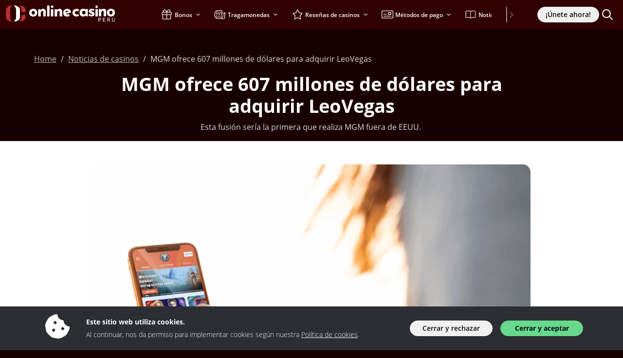

--- FILE ---
content_type: text/css
request_url: https://www.onlinecasino.pe/wp-content/themes/sunrise2/dist/css/defer.purged.min.css?v=1769432707
body_size: 11100
content:
@keyframes progress-bar-stripes{0%{background-position-x:var(--bs-progress-height)}}.progress{--bs-progress-height: 1rem;--bs-progress-font-size:0.75rem;--bs-progress-bg: var(--bs-secondary-bg);--bs-progress-border-radius: var(--bs-border-radius);--bs-progress-box-shadow: var(--bs-box-shadow-inset);--bs-progress-bar-color: #fff;--bs-progress-bar-bg: #0d6efd;--bs-progress-bar-transition: width 0.6s ease;display:flex;height:var(--bs-progress-height);overflow:hidden;font-size:var(--bs-progress-font-size);background-color:var(--bs-progress-bg);border-radius:var(--bs-progress-border-radius)}.progress-bar{display:flex;flex-direction:column;justify-content:center;overflow:hidden;color:var(--bs-progress-bar-color);text-align:center;white-space:nowrap;background-color:var(--bs-progress-bar-bg);transition:var(--bs-progress-bar-transition)}@media(prefers-reduced-motion: reduce){.progress-bar{transition:none}}.alert{padding:.75rem 1.25rem;background-color:#fff;border:2px solid #4995c4;font-size:var(--wp--preset--font-size--xxs);width:auto;margin-bottom:-0.5rem;margin-left:auto;margin-right:auto;transition:all .2s ease-in-out;display:flex;align-items:center;opacity:0}.alert.show{opacity:1;margin-bottom:.5rem}.alert{max-width:480px}@media(max-width: 992px){.alert{padding:.5rem 1rem}}.alert h2{font-size:var(--wp--preset--font-size--xs);margin-bottom:.25rem}.alert p{margin-bottom:0}.alert.alert-success{border-color:#66d98c}.alert.alert-danger{border-color:#ff7366}.alert.alert-danger .icon{margin:0;padding:0}.alert.alert-danger .icon.icon-type{margin-right:1rem;color:#ff7366}.alert.alert-danger .icon.icon-type svg{width:20px;height:20px}@media(max-width: 992px){.alert.alert-danger .icon.icon-type svg{width:16px;height:16px}}.alert.alert-danger .icon.icon-action{cursor:pointer;margin-left:1rem;text-align:right}.alert.alert-danger .icon.icon-action:hover{transform:scale(1.15)}.wp-block-group.is-style-success,.wp-block-group.is-style-success-highlight,.wp-block-group.is-style-danger,.wp-block-group.is-style-info,.wp-block-group.is-style-info-highlight,.wp-block-group.is-style-info-alert,.wp-block-group.is-style-warning,.wp-block-group.is-style-neutral{padding:1rem;border-radius:1rem;margin-bottom:1.3rem}.wp-block-group.is-style-success h2,.wp-block-group.is-style-success h3,.wp-block-group.is-style-success h4,.wp-block-group.is-style-success-highlight h2,.wp-block-group.is-style-success-highlight h3,.wp-block-group.is-style-success-highlight h4,.wp-block-group.is-style-danger h2,.wp-block-group.is-style-danger h3,.wp-block-group.is-style-danger h4,.wp-block-group.is-style-info h2,.wp-block-group.is-style-info h3,.wp-block-group.is-style-info h4,.wp-block-group.is-style-info-highlight h2,.wp-block-group.is-style-info-highlight h3,.wp-block-group.is-style-info-highlight h4,.wp-block-group.is-style-info-alert h2,.wp-block-group.is-style-info-alert h3,.wp-block-group.is-style-info-alert h4,.wp-block-group.is-style-warning h2,.wp-block-group.is-style-warning h3,.wp-block-group.is-style-warning h4,.wp-block-group.is-style-neutral h2,.wp-block-group.is-style-neutral h3,.wp-block-group.is-style-neutral h4{font-size:var(--wp--preset--font-size--sm) !important;margin-bottom:.25rem !important}.wp-block-group.is-style-success p,.wp-block-group.is-style-success-highlight p,.wp-block-group.is-style-danger p,.wp-block-group.is-style-info p,.wp-block-group.is-style-info-highlight p,.wp-block-group.is-style-info-alert p,.wp-block-group.is-style-warning p,.wp-block-group.is-style-neutral p{font-size:var(--wp--preset--font-size--sm);margin-bottom:.25rem}.wp-block-group.is-style-success .wp-block-group,.wp-block-group.is-style-success-highlight .wp-block-group,.wp-block-group.is-style-danger .wp-block-group,.wp-block-group.is-style-info .wp-block-group,.wp-block-group.is-style-info-highlight .wp-block-group,.wp-block-group.is-style-info-alert .wp-block-group,.wp-block-group.is-style-warning .wp-block-group{position:relative;padding-left:36px}.wp-block-group.is-style-success .wp-block-group::before,.wp-block-group.is-style-success-highlight .wp-block-group::before,.wp-block-group.is-style-danger .wp-block-group::before,.wp-block-group.is-style-info .wp-block-group::before,.wp-block-group.is-style-info-highlight .wp-block-group::before,.wp-block-group.is-style-info-alert .wp-block-group::before,.wp-block-group.is-style-warning .wp-block-group::before{content:"";position:absolute;left:0;top:2px;width:24px;height:24px;background-size:24px 24px;background-repeat:no-repeat}.wp-block-group.is-style-neutral{border:1px solid #626466;background-color:#f9f9f9}.wp-block-group.is-style-success,.wp-block-group.is-style-success-highlight{border:1px solid #3cb064;background-color:#edfff3}.wp-block-group.is-style-success .wp-block-group::before,.wp-block-group.is-style-success-highlight .wp-block-group::before{background-image:url('data:image/svg+xml,<svg width="24" height="24" viewBox="0 0 24 24" fill="none" stroke="%23349b56" xmlns="http://www.w3.org/2000/svg"><path d="M22 11.08V12C21.9988 14.1564 21.3005 16.2547 20.0093 17.9818C18.7182 19.709 16.9033 20.9725 14.8354 21.5839C12.7674 22.1953 10.5573 22.1219 8.53447 21.3746C6.51168 20.6273 4.78465 19.2461 3.61096 17.4371C2.43727 15.628 1.87979 13.4881 2.02168 11.3363C2.16356 9.18455 2.99721 7.13631 4.39828 5.49706C5.79935 3.85781 7.69279 2.71537 9.79619 2.24013C11.8996 1.7649 14.1003 1.98232 16.07 2.85999M22 3.99999L12 14.01L9.00001 11.01" stroke-width="2" stroke-linecap="round" stroke-linejoin="round"/></svg>')}.wp-block-group.is-style-success-highlight .wp-block-group::before{background-image:url('data:image/svg+xml,<svg width="24" height="24" viewBox="0 0 24 24" fill="%23349b56" stroke="none" xmlns="http://www.w3.org/2000/svg"><path d="M17.4 9.60002C17.4 11.04 16.8375 12.345 15.9188 13.3163C15.12 14.1563 14.235 15.3413 13.92 16.8H10.08C9.765 15.3375 8.88 14.1563 8.08125 13.3163C7.1625 12.345 6.6 11.04 6.6 9.60002C6.6 6.61877 9.01875 4.20002 12 4.20002C14.9813 4.20002 17.4 6.61877 17.4 9.60002ZM15.6 17.9138C15.6 16.6275 16.3388 15.4875 17.2238 14.5538C18.45 13.2638 19.2 11.52 19.2 9.60002C19.2 5.62502 15.975 2.40002 12 2.40002C8.025 2.40002 4.8 5.62502 4.8 9.60002C4.8 11.52 5.55 13.2638 6.77625 14.5538C7.66125 15.4875 8.4 16.6275 8.4 17.9138V18.6C8.4 20.2575 9.7425 21.6 11.4 21.6H12.6C14.2575 21.6 15.6 20.2575 15.6 18.6V17.9138ZM11.7 7.80002C12.1988 7.80002 12.6 7.39877 12.6 6.90002C12.6 6.40127 12.1988 6.00002 11.7 6.00002C9.8775 6.00002 8.4 7.47752 8.4 9.30002C8.4 9.79877 8.80125 10.2 9.3 10.2C9.79875 10.2 10.2 9.79877 10.2 9.30002C10.2 8.47127 10.8713 7.80002 11.7 7.80002ZM2.20125 3.39377C1.755 3.17252 1.215 3.35252 0.99375 3.79502C0.7725 4.23752 0.9525 4.78127 1.39875 5.00627L2.59875 5.60627C3.045 5.82752 3.585 5.64752 3.80625 5.20502C4.0275 4.76252 3.8475 4.21877 3.405 3.99752L2.205 3.39752L2.20125 3.39377ZM22.6013 5.00252C23.0475 4.78127 23.2275 4.24127 23.0025 3.79502C22.7775 3.34877 22.2413 3.16877 21.795 3.39377L20.595 3.99377C20.1488 4.21502 19.9688 4.75502 20.1938 5.20127C20.4188 5.64752 20.955 5.82752 21.4013 5.60252L22.6013 5.00252ZM0.9 8.70002C0.40125 8.70002 0 9.10127 0 9.60002C0 10.0988 0.40125 10.5 0.9 10.5H2.1C2.59875 10.5 3 10.0988 3 9.60002C3 9.10127 2.59875 8.70002 2.1 8.70002H0.9ZM21.9 8.70002C21.4013 8.70002 21 9.10127 21 9.60002C21 10.0988 21.4013 10.5 21.9 10.5H23.1C23.5988 10.5 24 10.0988 24 9.60002C24 9.10127 23.5988 8.70002 23.1 8.70002H21.9ZM3.40125 15.2063C3.8475 14.985 4.0275 14.445 3.8025 13.9988C3.5775 13.5525 3.04125 13.3725 2.595 13.5975L1.395 14.1975C0.94875 14.4188 0.76875 14.9588 0.99375 15.405C1.21875 15.8513 1.755 16.0313 2.20125 15.8063L3.40125 15.2063ZM21.4013 13.5975C20.955 13.3763 20.415 13.5563 20.1938 13.9988C19.9725 14.4413 20.1525 14.985 20.595 15.2063L21.795 15.8063C22.2413 16.0275 22.7813 15.8475 23.0025 15.405C23.2238 14.9625 23.0438 14.4188 22.6013 14.1975L21.4013 13.5975Z"/></svg>')}.wp-block-group.is-style-danger{border:1px solid #bd291f;background-color:#ffedeb}.wp-block-group.is-style-danger .wp-block-group::before{background-image:url('data:image/svg+xml,<svg width="24" height="24" viewBox="0 0 24 24" fill="none" stroke="%23bd291f" xmlns="http://www.w3.org/2000/svg"><path d="M12 8V12M12 16H12.01M22 12C22 17.5228 17.5228 22 12 22C6.47715 22 2 17.5228 2 12C2 6.47715 6.47715 2 12 2C17.5228 2 22 6.47715 22 12Z" stroke-width="2" stroke-linecap="round" stroke-linejoin="round"/></svg>')}.wp-block-group.is-style-info,.wp-block-group.is-style-info-highlight,.wp-block-group.is-style-info-alert{border:1px solid #1f7aab;background-color:#f6f7ff}.wp-block-group.is-style-info .wp-block-group::before,.wp-block-group.is-style-info-highlight .wp-block-group::before,.wp-block-group.is-style-info-alert .wp-block-group::before{background-image:url('data:image/svg+xml,<svg width="24" height="24" viewBox="0 0 24 24" fill="none" stroke="%231f7aab" xmlns="http://www.w3.org/2000/svg"><path d="M12 16V12M12 8H12.01M22 12C22 17.5228 17.5228 22 12 22C6.47715 22 2 17.5228 2 12C2 6.47715 6.47715 2 12 2C17.5228 2 22 6.47715 22 12Z" stroke-width="2" stroke-linecap="round" stroke-linejoin="round"/></svg>')}.wp-block-group.is-style-info-highlight .wp-block-group::before{background-image:url('data:image/svg+xml,<svg width="24" height="24" viewBox="0 0 24 24" fill="%231f7aab" stroke="none" xmlns="http://www.w3.org/2000/svg"><path d="M12 2.40002C15.975 2.40002 19.2 5.62502 19.2 9.60002C19.2 11.52 18.45 13.2638 17.2238 14.5538C16.3388 15.4875 15.6 16.6275 15.6 17.9138V18.6C15.6 20.2575 14.2575 21.6 12.6 21.6H11.4C9.7425 21.6 8.4 20.2575 8.4 18.6V17.9138C8.4 16.6275 7.66125 15.4875 6.77625 14.5538C5.55 13.2638 4.8 11.52 4.8 9.60002C4.8 5.62502 8.025 2.40002 12 2.40002ZM12 4.20002C9.01875 4.20002 6.6 6.61877 6.6 9.60002C6.6 11.04 7.1625 12.345 8.08125 13.3163C8.88 14.1563 9.765 15.3413 10.08 16.8H13.92C14.235 15.3375 15.12 14.1563 15.9188 13.3163C16.8375 12.345 17.4 11.04 17.4 9.60002C17.4 6.61877 14.9813 4.20002 12 4.20002ZM2.59875 13.5938C3.045 13.3725 3.585 13.5525 3.80625 13.995C4.0275 14.4375 3.8475 14.9813 3.40125 15.2025L2.20125 15.8025C1.755 16.0238 1.215 15.8438 0.99375 15.4013C0.7725 14.9588 0.9525 14.415 1.39875 14.1938L2.59875 13.5938ZM20.1938 13.995C20.415 13.5525 20.955 13.3688 21.4013 13.5938L22.6013 14.1938C23.0438 14.415 23.2275 14.955 23.0025 15.4013C22.7813 15.8438 22.2413 16.0275 21.795 15.8025L20.595 15.2025C20.1525 14.9813 19.9688 14.4413 20.1938 13.995ZM12 14.1C11.3363 14.1 10.8 13.5638 10.8 12.9C10.8 12.2363 11.3363 11.7 12 11.7C12.6638 11.7 13.2 12.2363 13.2 12.9C13.2 13.5638 12.6638 14.1 12 14.1ZM12 6.30002C12.6975 6.30002 13.2375 6.90377 13.1625 7.59752L12.8963 10.0013C12.8438 10.455 12.4575 10.8 12 10.8C11.5425 10.8 11.1563 10.455 11.1075 10.0013L10.8375 7.59752C10.7625 6.90377 11.3025 6.30002 12 6.30002ZM2.1 8.70002C2.59875 8.70002 3 9.10127 3 9.60002C3 10.0988 2.59875 10.5 2.1 10.5H0.9C0.40125 10.5 0 10.0988 0 9.60002C0 9.10127 0.40125 8.70002 0.9 8.70002H2.1ZM23.1 8.70002C23.5988 8.70002 24 9.10127 24 9.60002C24 10.0988 23.5988 10.5 23.1 10.5H21.9C21.4013 10.5 21 10.0988 21 9.60002C21 9.10127 21.4013 8.70002 21.9 8.70002H23.1ZM0.99375 3.79877C1.215 3.35252 1.755 3.17252 2.20125 3.39377L3.40125 3.99377C3.8475 4.21502 4.0275 4.75502 3.80625 5.20127C3.585 5.64752 3.04125 5.82752 2.59875 5.60627L1.39875 5.00627C0.9525 4.78127 0.7725 4.24127 0.99375 3.79877ZM21.7988 3.39377C22.245 3.17252 22.785 3.35252 23.0063 3.79877C23.2275 4.24502 23.0475 4.78502 22.605 5.00627L21.405 5.60627C20.9588 5.82752 20.4187 5.64752 20.1975 5.20127C19.9762 4.75502 20.1563 4.21502 20.5988 3.99377L21.7988 3.39377Z"/></svg>')}.wp-block-group.is-style-info-alert .wp-block-group::before{background-image:url('data:image/svg+xml,<svg width="24" height="24" viewBox="0 0 24 24" fill="%231f7aab" stroke="none" xmlns="http://www.w3.org/2000/svg"><path d="M2.59875 3.75L4.39875 4.95C4.81125 5.2275 4.92375 5.78625 4.65 6.19875C4.37625 6.61125 3.81375 6.72375 3.40125 6.45L1.60125 5.25C1.18875 4.9725 1.07625 4.41375 1.35 4.00125C1.62375 3.58875 2.18625 3.47625 2.59875 3.75ZM22.3988 5.25L20.5988 6.45C20.1863 6.7275 19.6275 6.615 19.35 6.19875C19.0725 5.7825 19.185 5.2275 19.6013 4.95L21.4013 3.75C21.8138 3.4725 22.3725 3.585 22.65 4.00125C22.9275 4.4175 22.815 4.9725 22.3988 5.25ZM0.9 9.6H2.7C3.19875 9.6 3.6 10.0012 3.6 10.5C3.6 10.9987 3.19875 11.4 2.7 11.4H0.9C0.40125 11.4 0 10.9987 0 10.5C0 10.0012 0.40125 9.6 0.9 9.6ZM21.3 9.6H23.1C23.5988 9.6 24 10.0012 24 10.5C24 10.9987 23.5988 11.4 23.1 11.4H21.3C20.8013 11.4 20.4 10.9987 20.4 10.5C20.4 10.0012 20.8013 9.6 21.3 9.6ZM18.6 14.4C19.5938 14.4 20.4 15.2063 20.4 16.2V18.6C20.4 19.5937 19.5938 20.4 18.6 20.4H5.4C4.40625 20.4 3.6 19.5937 3.6 18.6V16.2C3.6 15.2063 4.40625 14.4 5.4 14.4V10.2C5.4 6.555 8.355 3.6 12 3.6C15.645 3.6 18.6 6.555 18.6 10.2V14.4ZM16.8 14.4V10.2C16.8 7.54875 14.6513 5.4 12 5.4C9.34875 5.4 7.2 7.54875 7.2 10.2V14.4H16.8ZM5.4 18.6H18.6V16.2H5.4V18.6ZM11.7 8.4C10.8713 8.4 10.2 9.07125 10.2 9.9C10.2 10.3987 9.79875 10.8 9.3 10.8C8.80125 10.8 8.4 10.3987 8.4 9.9C8.4 8.0775 9.8775 6.6 11.7 6.6C12.1988 6.6 12.6 7.00125 12.6 7.5C12.6 7.99875 12.1988 8.4 11.7 8.4Z"/></svg>')}.wp-block-group.is-style-warning{border:1px solid #ff9800;background-color:#fffbfa}.wp-block-group.is-style-warning .wp-block-group::before{background-image:url('data:image/svg+xml,<svg width="24" height="24" viewBox="0 0 24 24" fill="none" stroke="%23FF9800" xmlns="http://www.w3.org/2000/svg"><path d="M12 8V12M12 16H12.01M7.86 2H16.14L22 7.86V16.14L16.14 22H7.86L2 16.14V7.86L7.86 2Z" stroke-width="2" stroke-linecap="round" stroke-linejoin="round"/></svg>')}ul.is-style-bullet-link,ul.is-style-bullet-checkmark,ul.is-style-bullet-cross,ol.is-style-bullet-link,ol.is-style-bullet-checkmark,ol.is-style-bullet-cross{padding-left:0}ul.is-style-bullet-link li,ul.is-style-bullet-checkmark li,ul.is-style-bullet-cross li,ol.is-style-bullet-link li,ol.is-style-bullet-checkmark li,ol.is-style-bullet-cross li{list-style:none;padding-left:40px;position:relative}ul.is-style-bullet-link li::before,ul.is-style-bullet-checkmark li::before,ul.is-style-bullet-cross li::before,ol.is-style-bullet-link li::before,ol.is-style-bullet-checkmark li::before,ol.is-style-bullet-cross li::before{content:"";position:absolute;top:2px;left:0;width:22px;height:22px;background-repeat:no-repeat;background-size:22px 22px}ul.is-style-bullet-link li::before,ol.is-style-bullet-link li::before{background-image:url('data:image/svg+xml;utf8,<svg xmlns="http://www.w3.org/2000/svg" aria-hidden="true" focusable="false" width="22" height="22" viewBox="0 0 22 22" fill="none"><path d="M13.0651 1.03125C13.0651 1.60273 13.5249 2.0625 14.0965 2.0625H18.4845L8.89627 11.6445C8.49228 12.0484 8.49228 12.7016 8.89627 13.1012C9.30025 13.5008 9.95351 13.5051 10.3532 13.1012L19.9371 3.51914V7.90625C19.9371 8.47773 20.397 8.9375 20.9685 8.9375C21.5401 8.9375 22 8.47773 22 7.90625V1.03125C22 0.459766 21.5401 0 20.9685 0H14.0965C13.5249 0 13.0651 0.459766 13.0651 1.03125ZM3.09435 1.375C1.38386 1.375 0 2.75859 0 4.46875V18.9062C0 20.6164 1.38386 22 3.09435 22H17.5347C19.2452 22 20.629 20.6164 20.629 18.9062V13.4062C20.629 12.8348 20.1692 12.375 19.5976 12.375C19.026 12.375 18.5661 12.8348 18.5661 13.4062V18.9062C18.5661 19.4777 18.1063 19.9375 17.5347 19.9375H3.09435C2.52276 19.9375 2.0629 19.4777 2.0629 18.9062V4.46875C2.0629 3.89727 2.52276 3.4375 3.09435 3.4375H8.59543C9.16702 3.4375 9.62688 2.97773 9.62688 2.40625C9.62688 1.83477 9.16702 1.375 8.59543 1.375H3.09435Z" fill="%231a3f58"/></svg>')}ul.is-style-bullet-checkmark li::before,ol.is-style-bullet-checkmark li::before{background-image:url('data:image/svg+xml;utf8,<svg xmlns="http://www.w3.org/2000/svg" aria-hidden="true" focusable="false" width="24" height="24" viewBox="0 0 24 24" fill="none" stroke="%23349b56"><path d="M22 11.08V12C21.9988 14.1564 21.3005 16.2547 20.0093 17.9818C18.7182 19.709 16.9033 20.9725 14.8354 21.5839C12.7674 22.1953 10.5573 22.1219 8.53447 21.3746C6.51168 20.6273 4.78465 19.2461 3.61096 17.4371C2.43727 15.628 1.87979 13.4881 2.02168 11.3363C2.16356 9.18455 2.99721 7.13631 4.39828 5.49706C5.79935 3.85781 7.69279 2.71537 9.79619 2.24013C11.8996 1.7649 14.1003 1.98232 16.07 2.85999M22 3.99999L12 14.01L9.00001 11.01" stroke-width="2" stroke-linecap="round" stroke-linejoin="round"></path></svg>')}ul.is-style-bullet-cross li::before,ol.is-style-bullet-cross li::before{background-image:url('data:image/svg+xml;utf8,<svg xmlns="http://www.w3.org/2000/svg" aria-hidden="true" focusable="false" width="24" height="24" viewBox="0 0 24 24" fill="none">><path d="M15 9L9 15M9 9L15 15M22 12C22 17.5228 17.5228 22 12 22C6.47715 22 2 17.5228 2 12C2 6.47715 6.47715 2 12 2C17.5228 2 22 6.47715 22 12Z" stroke="%23bd291f" stroke-width="2" stroke-linecap="round" stroke-linejoin="round"/></svg>')}.wp-block-group.has-background{padding:2.6rem 1.3rem;margin-bottom:1.3rem}.wp-block-group .wp-block-group__inner-container>:first-child{margin-top:0}.wp-block-group .wp-block-group__inner-container>:last-child{margin-bottom:0}.wp-block-table{border-bottom:3px solid #dadadd;background-color:#fff;padding:.5rem}.bg-white .wp-block-table{border-bottom:none;padding:0}.wp-block-table table,.table{color:var(--wp--preset--color--sunrise-dark-1);background-color:#fff;overflow:hidden;font-size:1.1rem}.wp-block-table table tr:nth-child(odd),.table tr:nth-child(odd){background-color:var(--wp--preset--color--sunrise-light-1)}.wp-block-table table th,.wp-block-table table td,.table th,.table td{padding:.8rem 1.2rem;border:none}.wp-block-table table th,.table th{color:#fff;background-color:var(--wp--preset--color--sunrise-primary-1)}.wp-block-table{padding:0}.wp-block-embed figcaption,.wp-block-image figcaption{margin-bottom:0;color:#626466;font-size:var(--wp--preset--font-size--xxs);margin-top:.25rem}.wp-block-media-text{margin-bottom:1.2rem}.wp-block-media-text__media{margin-bottom:1.2rem}.wp-block-media-text .wp-block-media-text__content{padding:0 0 0 1.2rem}.list-unstyled{list-style:none;padding:0}.card-border{pointer-events:none;border-radius:1rem !important;z-index:100;position:absolute;top:0;left:0;right:0;bottom:0;border:1px solid hsla(0,0%,100%,.1)}.wp-embed-aspect-16-9 .wp-block-embed__wrapper{position:relative;padding-bottom:56.25%;height:0;overflow:hidden}.wp-embed-aspect-16-9 .wp-block-embed__wrapper iframe{position:absolute;top:0;left:0;width:100%;height:100%}.mw-380{max-width:380px}.badge.bg-neutral-2{color:var(--wp--preset--color--neutral-12) !important}.rounded.bg-white.bb,.bg-white .wp-block-table,.wp-block-table{border:1px solid #f0f0f0}.btn-light.bb,article .newsletter-signup{background-color:#f0f0f0 !important;box-shadow:none}.bs{-webkit-box-shadow:0 6px 12px -3px rgba(0,0,0,.1);-moz-box-shadow:0 6px 12px -3px rgba(0,0,0,.1);box-shadow:0 6px 12px -3px rgba(0,0,0,.1)}.overlay{position:absolute;top:0;bottom:0;left:0;right:0;z-index:0}.overlay .bg{background-color:var(--wp--preset--color--neutral-12);position:absolute;opacity:.75;top:0;bottom:0;left:0;right:0;z-index:0}.glc-loading{pointer-events:auto;display:flex;justify-content:center;align-items:center;position:absolute;top:0;left:0;width:100%;height:100%;padding:0;margin:0;z-index:1025;background-color:var(--glc-spinner-background-color, rgba(var(--wp--custom--sunrise-dark-1-rgb), 0.8))}.glc-loading::after{content:"";display:block;height:var(--glc-spinner-size, 30px);width:var(--glc-spinner-size, 30px);border-radius:50%;border:calc(var(--glc-spinner-size, 30px)/5) solid var(--glc-spinner-color, white);border-bottom-color:rgba(0,0,0,0);animation:rotation 1s linear infinite}@keyframes rotation{0%{transform:rotate(0deg)}100%{transform:rotate(360deg)}}.progress{height:8px}.blurred-image{filter:blur(8px);-webkit-filter:blur(8px);transform:scale(1.15)}.blurred-image.ac{transform:scale(1.15) translate(-50%, -50%)}.circle img.blurred-image{filter:blur(4px);-webkit-filter:blur(4px);transform:scale(1.15) translate(-50%, -50%)}.back-to-top{border-radius:999px;border:1px solid rgba(0,0,0,0);padding:.5rem 1rem;line-height:1;bottom:30px;right:30px;font-size:var(--wp--preset--font-size--sm);padding:15px;background-color:var(--wp--preset--color--sunrise-primary-1);border-color:var(--wp--custom--button-secondary-border-color, #fff);opacity:0;transition:opacity .3s ease-in-out,transform .3s ease-in-out;z-index:1026;transform:translateY(20px);color:#fff;display:inline-flex}.back-to-top.show{opacity:1;transform:translateY(0)}@media(hover: hover){.back-to-top.show:hover{color:#0a0a0d;background-color:#fff;border-color:#0a0a0d}}.back-to-top.hover-effect{color:#0a0a0d;background-color:#fff;border-color:#0a0a0d}.toplist-card .btn-checkbox{font-size:14px}.toplist-card.border-compare{box-shadow:0 0 0 3px #facf7d !important}.toplist-card.border-compare .btn-checkbox{color:#bf9648 !important;border-color:#bf9648 !important}.toplist-card.border-compare .btn-checkbox input[type=checkbox]{border-color:#bf9648 !important}.toplist-card.border-compare .btn-checkbox input[type=checkbox]:checked{background-image:url("data:image/svg+xml,%3Csvg xmlns='http://www.w3.org/2000/svg' width='14' height='11' viewBox='0 0 14 11' fill='none'%3E%3Cpath d='M12.4483 0.752295C12.5321 0.672415 12.6321 0.608957 12.7424 0.565635C12.8527 0.522314 12.9712 0.5 13.0908 0.5C13.2105 0.5 13.329 0.522314 13.4393 0.565635C13.5496 0.608957 13.6496 0.672415 13.7333 0.752295C14.0843 1.08382 14.0892 1.61953 13.7456 1.95679L6.48859 9.9753C6.4062 10.0599 6.30621 10.1278 6.19475 10.175C6.08329 10.2222 5.96269 10.2477 5.84034 10.2499C5.71799 10.252 5.59646 10.2308 5.48318 10.1875C5.3699 10.1443 5.26725 10.0799 5.18152 9.99824L0.7657 5.81577C0.595397 5.65343 0.5 5.43514 0.5 5.20778C0.5 4.98043 0.595397 4.76214 0.7657 4.5998C0.849458 4.51992 0.949425 4.45646 1.05975 4.41314C1.17007 4.36982 1.28853 4.34751 1.40819 4.34751C1.52785 4.34751 1.64631 4.36982 1.75663 4.41314C1.86696 4.45646 1.96692 4.51992 2.05068 4.5998L5.79639 8.1479L12.4238 0.777532C12.4314 0.768667 12.4396 0.760239 12.4483 0.752295Z' fill='%23bf9648'/%3E%3C/svg%3E%0A")}@media(hover: hover){.toplist-card.border-compare .btn-checkbox.btn-outline-light:hover,.toplist-card.border-compare .btn-checkbox.btn-outline-light:focus{color:#0a0a0d !important}}.toplist-card.border-compare .btn-checkbox.btn-outline-light:visited{color:#0a0a0d !important}.toplist-card.card-dark.border-compare .btn-checkbox{color:#facf7d !important;border-color:#facf7d !important}.toplist-card.card-dark.border-compare .btn-checkbox input[type=checkbox]{border-color:#facf7d !important}.toplist-card.card-dark.border-compare .btn-checkbox input[type=checkbox]:checked{background-image:url("data:image/svg+xml,%3Csvg xmlns='http://www.w3.org/2000/svg' width='14' height='11' viewBox='0 0 14 11' fill='none'%3E%3Cpath d='M12.4483 0.752295C12.5321 0.672415 12.6321 0.608957 12.7424 0.565635C12.8527 0.522314 12.9712 0.5 13.0908 0.5C13.2105 0.5 13.329 0.522314 13.4393 0.565635C13.5496 0.608957 13.6496 0.672415 13.7333 0.752295C14.0843 1.08382 14.0892 1.61953 13.7456 1.95679L6.48859 9.9753C6.4062 10.0599 6.30621 10.1278 6.19475 10.175C6.08329 10.2222 5.96269 10.2477 5.84034 10.2499C5.71799 10.252 5.59646 10.2308 5.48318 10.1875C5.3699 10.1443 5.26725 10.0799 5.18152 9.99824L0.7657 5.81577C0.595397 5.65343 0.5 5.43514 0.5 5.20778C0.5 4.98043 0.595397 4.76214 0.7657 4.5998C0.849458 4.51992 0.949425 4.45646 1.05975 4.41314C1.17007 4.36982 1.28853 4.34751 1.40819 4.34751C1.52785 4.34751 1.64631 4.36982 1.75663 4.41314C1.86696 4.45646 1.96692 4.51992 2.05068 4.5998L5.79639 8.1479L12.4238 0.777532C12.4314 0.768667 12.4396 0.760239 12.4483 0.752295Z' fill='%23facf7d'/%3E%3C/svg%3E%0A")}@media(max-width: 992px){.cct-toplist-card-desktop{display:none}}@media(min-width: 992px){.cct-toplist-card-mobile{display:none}}@media(max-width: 992px){.cct-mobile-circle span{z-index:4}}.btn.confirmation{background-color:#ff7366;color:#0a0a0d;border-color:#ff7366}#cctToolbarToggle,#cctModalMinimize{line-height:1;color:#f9f9f9;width:18px;height:18px;min-width:18px;min-height:18px;border:none !important}#cctToolbarToggle:hover,#cctModalMinimize:hover{color:#fff !important}#cctToolbarToggle svg,#cctModalMinimize svg{display:inline-block}#cctToolbarWrapper{position:fixed;width:100%;right:0;bottom:.25rem;z-index:1029}#cctToolbarWrapper.closed{bottom:-100vh}@media(min-width: 992px){#cctToolbarWrapper{bottom:0}}#cctToolbarWrapper{z-index:1027}#cctToolbarWrapper.transition{transition:all .2s ease-out}#cctToolbarWrapper.minimised .container{padding:0 .25rem !important}#cctToolbarWrapper.minimised .cct-img-placeholders-container{display:none !important}#cctToolbarWrapper.minimised .cct-buttons{display:none !important}#cctToolbarWrapper.minimised #cctToolbarToggle{transform:rotate(180deg)}#cctToolbarWrapper.minimised #cctToolbar{grid-template-areas:"cct-navbar cct-navbar";row-gap:unset;column-gap:unset;width:304px;height:unset;cursor:pointer}@media(min-width: 992px){#cctToolbarWrapper.minimised #cctToolbar{margin-right:unset}}#cctToolbarWrapper.expanded #cctToolbar{height:unset;grid-template-areas:"cct-navbar" "cct-thumbs" "cct-index" "cct-buttons"}@media(min-width: 992px){#cctToolbarWrapper.expanded #cctToolbar{grid-template-areas:"cct-navbar cct-navbar" "cct-index cct-index" "cct-thumbs cct-buttons"}}#cctToolbarWrapper.expanded #cctToolbar #cctCasinoIndex{display:block;max-height:50vh;overflow:hidden}@media(max-width: 374px){#cctToolbarWrapper.expanded #cctToolbar #cctCasinoIndex{max-height:40vh}}@media(hover: hover){#cctToolbarWrapper.expanded #cctToolbar .cct-img-placeholder.empty:hover{border-color:#f9f9f9;background-image:url("data:image/svg+xml,%3Csvg xmlns='http://www.w3.org/2000/svg' width='16' height='16' viewBox='0 0 34 34' %3E%3Cpath d='m17,33V1m16,16H1' style='fill:none; stroke:%23f2f4f5; stroke-linecap:round; stroke-linejoin:round; stroke-width:4px;'/%3E%3C/svg%3E%0A");cursor:initial}}@media(min-width: 992px)and (hover: hover){#cctToolbarWrapper.expanded #cctToolbar .cct-img-placeholder.empty:hover{border-color:#f9f9f9;background-image:url("data:image/svg+xml,%3Csvg xmlns='http://www.w3.org/2000/svg' width='24' height='24' viewBox='0 0 34 34' %3E%3Cpath d='m17,33V1m16,16H1' style='fill:none; stroke:%23f2f4f5; stroke-linecap:round; stroke-linejoin:round; stroke-width:3px;'/%3E%3C/svg%3E%0A");cursor:initial}}#cctToolbarWrapper #cctToolbar{display:grid;grid-template-areas:"cct-navbar" "cct-thumbs" "cct-buttons";row-gap:16px;column-gap:48px;color:#f9f9f9;font-size:.9rem;font-weight:600;width:100%;margin-left:auto;box-shadow:0 -2px 20px 0 rgba(10,10,13,.25)}@media screen and (orientation: portrait){#cctToolbarWrapper #cctToolbar{margin-right:auto}}@media(min-width: 992px){#cctToolbarWrapper #cctToolbar{max-width:unset;height:144px;margin-right:unset;border-bottom-left-radius:0 !important;border-bottom-right-radius:0 !important;border-bottom:none;grid-template-columns:1fr 260px;grid-template-areas:"cct-navbar cct-navbar" "cct-thumbs cct-buttons"}}#cctToolbarWrapper #cctToolbar{background-color:var(--wp--preset--color--sunrise-dark-1);border-radius:1rem;border:2px solid #facf7d}#cctToolbarWrapper #cctToolbar.confirmation{border-color:#ff7366}#cctToolbarWrapper #cctToolbar .cct-img-placeholders-container{grid-area:cct-thumbs}#cctToolbarWrapper #cctToolbar .cct-navbar{grid-area:cct-navbar}#cctToolbarWrapper #cctToolbar .cct-buttons{grid-area:cct-buttons}#cctToolbarWrapper #cctToolbar.transition{transition:all .2s ease-out}#cctToolbarWrapper .cct-counter-text{line-height:1}.cct-img-placeholders-container{display:grid;grid-template-columns:repeat(4, 1fr);column-gap:16px;font-size:.7rem;font-weight:400}.cct-img-placeholders-container .cct-img-placeholder{border:none;position:relative}.cct-img-placeholders-container .cct-img-placeholder.empty{cursor:pointer;border:2px dashed #f9f9f9}@media(hover: hover){.cct-img-placeholders-container .cct-img-placeholder.empty:hover{border-color:#facf7d;background-image:url("data:image/svg+xml,%3Csvg xmlns='http://www.w3.org/2000/svg' width='16' height='16' viewBox='0 0 34 34' %3E%3Cpath d='m17,33V1m16,16H1' style='fill:none; stroke:%23facf7d; stroke-linecap:round; stroke-linejoin:round; stroke-width:4px;'/%3E%3C/svg%3E%0A");cursor:pointer}}@media(max-width: 992px){.cct-img-placeholders-container .cct-img-placeholder.empty{border-color:#facf7d}}.cct-img-placeholders-container .cct-img-placeholder{background-position:center;background-repeat:no-repeat;aspect-ratio:1/1;border-radius:50%;max-height:42px}@media(min-width: 992px){.cct-img-placeholders-container .cct-img-placeholder{border-radius:.35rem;height:76px;max-height:76px;aspect-ratio:unset}.cct-img-placeholders-container .cct-img-placeholder{background-image:url("data:image/svg+xml,%3Csvg xmlns='http://www.w3.org/2000/svg' width='24' height='24' viewBox='0 0 34 34' %3E%3Cpath d='m17,33V1m16,16H1' style='fill:none; stroke:%23f2f4f5; stroke-linecap:round; stroke-linejoin:round; stroke-width:3px;'/%3E%3C/svg%3E%0A")}}@media(min-width: 992px)and (hover: hover){.cct-img-placeholders-container .cct-img-placeholder.empty:hover{border-color:#facf7d;background-image:url("data:image/svg+xml,%3Csvg xmlns='http://www.w3.org/2000/svg' width='24' height='24' viewBox='0 0 34 34' %3E%3Cpath d='m17,33V1m16,16H1' style='fill:none; stroke:%23facf7d; stroke-linecap:round; stroke-linejoin:round; stroke-width:3px;'/%3E%3C/svg%3E%0A");cursor:pointer}}.cct-img-placeholders-container .cct-img-placeholder img{object-fit:contain;width:100%;height:100%;max-height:72px;overflow:hidden;border-radius:50%}@media(min-width: 992px){.cct-img-placeholders-container .cct-img-placeholder img{border-radius:.35rem;object-fit:cover;max-height:100%}}.cct-img-placeholders-container .cct-icon-x{position:absolute;top:-5px;right:-5px;width:18px;height:18px;cursor:pointer}.cct-img-placeholders-container .cct-icon-x:hover{cursor:pointer}#cctModalBg{position:fixed;top:0;left:0;z-index:1026;width:100vw;height:100vh;background-color:rgba(0,0,0,.4);backdrop-filter:blur(5px);-webkit-backdrop-filter:blur(5px)}#cctModalWrapper,#cctAlertWrapper{display:none;top:0;left:0;width:100vw;height:100vh;position:relative}#cctModalWrapper ::-webkit-scrollbar,#cctAlertWrapper ::-webkit-scrollbar{width:8px;background:rgba(var(--wp--custom--sunrise-light-1-rgb), 0.2);border-radius:4px}#cctModalWrapper ::-webkit-scrollbar-thumb,#cctAlertWrapper ::-webkit-scrollbar-thumb{background:#facf7d !important;border-radius:4px}#cctModalWrapper .cctModal,#cctModalWrapper .cctAlert,#cctAlertWrapper .cctModal,#cctAlertWrapper .cctAlert{position:fixed;z-index:1030;left:50%;bottom:20px;transform:translate(-50%, 0);color:#f9f9f9;font-size:.9rem;font-weight:600;background-color:#000;border-radius:1rem !important;border:2px solid #facf7d;width:95%;max-width:1040px;padding:20px;display:grid;grid-template-rows:auto 1fr auto;overflow:hidden}@media(min-width: 992px){#cctModalWrapper .cctModal,#cctModalWrapper .cctAlert,#cctAlertWrapper .cctModal,#cctAlertWrapper .cctAlert{max-height:85%}}@media(max-width: 992px){#cctModalWrapper .cctModal,#cctModalWrapper .cctAlert,#cctAlertWrapper .cctModal,#cctAlertWrapper .cctAlert{bottom:10px}}#cctModalWrapper .cctModalBottom,#cctAlertWrapper .cctModalBottom{margin-top:30px;text-align:right}@media(max-width: 992px){#cctModalWrapper .cctModalBottom,#cctAlertWrapper .cctModalBottom{margin-top:15px}}#cctModalWrapper .cct-img-placeholders-container,#cctAlertWrapper .cct-img-placeholders-container{margin:30px 12px 0 0}@media(min-width: 992px){#cctModalWrapper .cct-img-placeholders-container,#cctAlertWrapper .cct-img-placeholders-container{margin:30px 15px 0 150px}#cctModalWrapper .cct-img-placeholders-container .cct-img-placeholder,#cctAlertWrapper .cct-img-placeholders-container .cct-img-placeholder{height:auto;max-height:unset;min-height:103px}}#cctAlertWrapper{display:initial}#cctAlertWrapper .cctAlert{position:fixed;z-index:1030;left:50%;top:20vh;max-height:300px;border:2px solid #ff5c74;display:block}#cctAlertWrapper .cctAlert .cctAlertTextContainer{margin:20px 0 50px 0}#cctAlertWrapper .cctAlert .cctAlertTextContainer p{color:#ff5c74;text-align:center;font-size:23px;font-style:normal;font-weight:600;line-height:normal;margin:0}#cctAlertWrapper .cctAlert .cct-img-placeholders-container{margin:50px 85px}@media(max-width: 992px){#cctAlertWrapper .cctAlert .cct-img-placeholders-container{margin:50px 0}}#cctAlertWrapper .cctAlert #cctAlertButtonContainer{width:400px}@media(max-width: 992px){#cctAlertWrapper .cctAlert #cctAlertButtonContainer{width:100%}}@media(max-width: 992px){#cctAlertWrapper .cctAlert{top:unset;bottom:20px}}#cctCasinoIndexLPContainer .cct-img-placeholders-container{margin:30px 0 0 0}@media(min-width: 992px){#cctCasinoIndexLPContainer .cct-img-placeholders-container{margin:30px 0 0 150px}#cctCasinoIndexLPContainer .cct-img-placeholders-container .cct-img-placeholder{height:auto;max-height:unset;min-height:115px}}#cctCasinoIndexLPContainer .cct-fc-no-casinos{margin:30px auto 0 auto !important;width:200px !important}#cctCasinoIndexLPContainer .cct-fc-title,#cctCasinoIndexLPContainer .cct-fc-subtitle{text-align:center;margin:20px 0 20px 0}#cctCasinoIndexLPContainer .cct-fc-title{font-size:22px}#cctCasinoIndexLPContainer .cct-fc-subtitle{font-size:20px}#cctCasinoIndexLPContainer .meta-detail-item-container{margin-right:0}.cctAjaxRequest{display:flex;flex-direction:column;min-height:40vh}@media(max-width: 992px){.cctAjaxRequest.cct-with-scroll{height:calc(100vh - 433px)}}@media(min-width: 992px){.cctAjaxRequest.cct-with-scroll .cctModalDataContainer{max-height:37vh}}.cctAjaxRequest.cct-with-scroll .cctModalDataContainer{overflow-y:auto}.cctModalDataContainer{position:relative;z-index:2}.cctModalDataContainer .heading{text-align:left;font-weight:300}.cctModalDataContainer .icon-check{color:#66d98c}.cctModalDataContainer .icon-x{color:#a3a4a6}.cctModalDataContainer .offer a{display:block}.cctModalContainerTandC{box-shadow:-15px 15px 15px rgba(0,0,0,.8);z-index:3}.cctModalDataContainer .meta-detail-item-container,.cctModalContainerTandC .meta-detail-item-container{display:grid;grid-template-columns:134px 1fr 1fr 1fr 1fr;column-gap:16px;margin-right:12px;padding-right:16px;border-bottom:1px solid rgba(var(--wp--custom--sunrise-light-1-rgb), 0.4);padding:28px 0;text-align:center;align-items:center}@media(max-width: 992px){.cctModalDataContainer .meta-detail-item-container,.cctModalContainerTandC .meta-detail-item-container{padding:10px 0}}.cctModalDataContainer .meta-detail-item-container:last-child,.cctModalContainerTandC .meta-detail-item-container:last-child{border-bottom:none}@media(max-width: 992px){.cctModalDataContainer .meta-detail-item-container,.cctModalContainerTandC .meta-detail-item-container{grid-template-columns:unset;grid-template:"meta-detail-item-0 meta-detail-item-0 meta-detail-item-0 meta-detail-item-0" "meta-detail-item-1 meta-detail-item-2 meta-detail-item-3 meta-detail-item-4";grid-auto-columns:minmax(0, 1fr)}}#cctCasinoIndex{display:none;grid-area:cct-index;background-color:#fff;border-radius:.35rem}#cctCasinoIndex ::-webkit-scrollbar{width:8px;background:#f0f0f0;border-radius:4px}#cctCasinoIndex ::-webkit-scrollbar-thumb{background:#facf7d !important;border-radius:4px}#cctCasinoIndex .cct-index-card{cursor:pointer}#cctCasinoIndex .cct-index-card img{width:50px;height:50px}@media(min-width: 992px){#cctCasinoIndex .cct-index-card img{width:162px;height:85px}}#cctCasinoIndex .cct-index-card .toplist-card{box-shadow:none}#cctCasinoIndex .cct-index-card.border-compare{position:relative}#cctCasinoIndex .cct-index-card.border-compare .toplist-card{box-shadow:0 0 0 4px #caf0d7,0 0 0 6px #3cb064}@media(max-width: 992px){#cctCasinoIndex .cct-index-card.border-compare .toplist-card{border-radius:50px !important}}@media(min-width: 992px){#cctCasinoIndex .cct-index-card.border-compare::after{content:"";position:absolute;top:-12px;left:-2px;width:20px;height:20px;border-radius:50px;background-color:#3cb064;background-image:url("[data-uri]");background-size:10px;background-repeat:no-repeat;background-position:center;z-index:6}}#cctCasinoIndex .cct-casino-index-tools{border-bottom:1px solid #dadadd;position:relative}#cctCasinoIndex .cct-casino-index-tools .form-control{border-color:#484848}@media(max-width: 992px){#cctCasinoIndex .cct-casino-index-tools{height:55px}}@media(min-width: 992px){#cctCasinoIndex .cct-casino-index-tools .cct-casino-index-tools-filters-container{position:absolute}}#cctCasinoIndex .cct-casino-index-tools .cct-casino-index-tools-filters-container{z-index:99}#cctCasinoIndex .cct-casino-index-tools .cct-casino-index-tools-filters-container #cctCasinoIndexFilter{overflow:hidden;display:flex;flex-direction:column;border-radius:.35rem;border:1px solid #484848 !important}@media(max-width: 992px){#cctCasinoIndex .cct-casino-index-tools .cct-casino-index-tools-filters-container #cctCasinoIndexFilter{position:absolute;left:50px;width:calc(100% - 50px);z-index:6}}#cctCasinoIndex .cct-casino-index-tools .cct-casino-index-tools-filters-container #cctCasinoIndexFilter.collapse:not(.show),#cctCasinoIndex .cct-casino-index-tools .cct-casino-index-tools-filters-container #cctCasinoIndexFilter.collapsing{height:38px}#cctCasinoIndex .cct-casino-index-tools .cct-casino-index-tools-filters-container #cctCasinoIndexFilter.collapse:not(.show) .icon-chevron,#cctCasinoIndex .cct-casino-index-tools .cct-casino-index-tools-filters-container #cctCasinoIndexFilter.collapsing .icon-chevron{transform:rotate(0deg)}#cctCasinoIndex .cct-casino-index-tools .cct-casino-index-tools-filters-container #cctCasinoIndexFilter .btn{font-size:var(--wp--preset--font-size--sm);font-weight:400;text-align:left;color:#484848 !important;background-color:#fff !important;border:none;border-radius:0}#cctCasinoIndex .cct-casino-index-tools .cct-casino-index-tools-filters-container #cctCasinoIndexFilter .btn:not(.btn-primary):hover{background-color:#f0f0f0 !important}#cctCasinoIndex .cct-casino-index-tools .cct-casino-index-tools-filters-container #cctCasinoIndexFilter .btn *{pointer-events:none}#cctCasinoIndex .cct-casino-index-tools .cct-casino-index-tools-filters-container #cctCasinoIndexFilter .btn .icon-chevron{display:none;transform:rotate(180deg)}#cctCasinoIndex .cct-casino-index-tools .cct-casino-index-tools-filters-container #cctCasinoIndexFilter .btn:first-of-type{font-weight:700}#cctCasinoIndex .cct-casino-index-tools .cct-casino-index-tools-filters-container #cctCasinoIndexFilter .btn:first-of-type .icon-chevron{display:block}#cctCasinoIndex .cct-casino-index-tools .cct-casino-index-tools-filters-container #cctCasinoIndexFilter .icon-popular{width:20px;height:20px}#cctCasinoIndex .cct-casino-index-tools .cct-casino-index-tools-search-container #cctCasinoIndexSearch{border-left:none}#cctCasinoIndex .cct-casino-index-tools .cct-casino-index-tools-search-container .icon-search.input-group-text{background-color:rgba(0,0,0,0);border-color:#484848;border-right:2px solid #a3a4a6;color:#484848}@media(max-width: 992px){#cctCasinoIndex #cct-tools-contanier-left,#cctCasinoIndex #cct-tools-contanier-right{display:grid;grid-gap:10px}}@media(max-width: 992px){#cctCasinoIndex #cct-tools-contanier-left{height:40px;grid-template-columns:40px auto}}@media(max-width: 992px){#cctCasinoIndex #cct-tools-contanier-right{grid-template-columns:auto 40px;width:100%}}@media(max-width: 992px){#cctCasinoIndex #cct-tools-search-button,#cctCasinoIndex #cct-tools-filter-button{display:flex;color:#5e5e58;background:#f3f3f3;border-radius:5px;align-items:center;justify-content:center}}#cctCasinoIndex #cctFilterHeader{font-weight:700;font-size:var(--wp--preset--font-size--xs);text-transform:uppercase;color:#b6b7ba;margin:35px 0}@media(max-width: 992px){#cctCasinoIndex #cctFilterHeader{margin:20px 0}}#cctCasinoIndex #cctCasinoIndexList{overflow-y:auto;overflow-x:hidden;margin-right:-16px;padding-right:8px;max-height:calc(60vh - 200px);padding-left:14px;margin-left:-14px}#cctCasinoIndex #cctCasinoIndexList #cctSearchResult{padding:35px 0 19px 0;border-bottom:1px solid #dadadd}@media(max-width: 992px){.cct_go_link{padding:5px;font-size:11px}}@media(max-width: 992px){.cct-title-placeholder{min-height:35px}}.cctNothingFound{font-weight:600;font-size:14px;line-height:24px;text-align:center;color:#ff7366;margin-bottom:16px}#cctCasinoIndexLPContainer{color:#f2f4f5;font-size:.9rem;font-weight:600;background-color:var(--wp--preset--color--sunrise-dark-1);border-radius:1rem !important;border:2px solid #facf7d;padding:20px 20px 40px 20px}@media(max-width: 992px){#cctCasinoIndexLPContainer{padding:20px}}#cctCasinoIndexLPContainer .cctModalContainerTandC{box-shadow:none}@media(max-width: 992px){.cct-rating-circle{fill:#1a3f58 !important}}.cct-toplist-card-title{display:none}@media(max-width: 992px){.cct-toplist-card-title{display:block;color:#48484b;padding:13px 0 0 13px}}dialog{background-color:#fff;border:none;border-radius:1rem;padding:0;overflow:hidden}dialog.modal-dark{color:#fff;background-color:#2c2e33}dialog.modal-dark h2,dialog.modal-dark h3,dialog.modal-dark h4,dialog.modal-dark h5,dialog.modal-dark h6{color:#fff}dialog.modal-dark .modal-container .modal-head{border-color:#484848}dialog.modal-dark .modal-container .modal-head .modal-description{color:#a3a4a6}dialog.modal-dark .modal-close-icon{color:#b6b7ba}dialog.modal-dark::backdrop{background-color:rgba(0,0,0,.9);backdrop-filter:blur(5px);-webkit-backdrop-filter:blur(5px)}dialog .modal-container{padding:1.5rem;overflow:auto;max-height:calc(100vh - 2em - 6px)}@media(min-width: 576px){dialog .modal-container{padding:2rem}}dialog .modal-container .modal-head{text-align:center;border-bottom:1px solid #dadadd;margin-bottom:1.5rem;padding-bottom:1.5rem}dialog .modal-container .modal-head .modal-subtitle{font-size:.6875rem;font-weight:400;margin:0;text-transform:uppercase}dialog .modal-container .modal-head .modal-title{font-size:var(--wp--preset--font-size--xl);margin:0}dialog .modal-container .modal-head .modal-description{font-size:var(--wp--preset--font-size--xs);font-weight:400;margin:.5rem 0 0 0;color:#626466}dialog .modal-container .modal-body{color:#0a0a0d}dialog::backdrop{background-color:rgba(0,0,0,.4);backdrop-filter:blur(5px);-webkit-backdrop-filter:blur(5px)}dialog .modal-close-icon{position:absolute;top:1rem;right:1rem;width:18px;height:18px;line-height:0;cursor:pointer;color:#3e3e40}dialog .modal-close-icon:hover{cursor:pointer}dialog#modal-secret-bonus{overflow:visible}dialog#modal-secret-bonus #secret-bonus-offer::after{content:"";position:absolute;bottom:-0.5rem;left:calc(50% - .5rem);height:1rem;width:1rem;background:inherit;transform:rotate(45deg)}.faq-section{background-color:#fff;color:var(--wp--preset--color--neutral-11) !important}.faq-section h2{color:var(--wp--preset--color--neutral-12) !important}.footer a{text-decoration:none}.footer .collapse>div{color:#1f7aab}.footer .collapse ul{list-style:none;margin:0;padding:0}.footer h1,.footer h2,.footer h3,.footer h4,.footer h5,.footer h6{color:inherit}.footer h2{font-size:1.2rem;font-weight:500}.footer .menu a{color:#dadadd}.footer .menu ul,.footer ul.menu{margin:0;list-style:none;padding:0}.footer ul.menu li a{display:block;padding:.3rem 0}.footer ul.menu li a:hover{text-decoration:underline}.footer .about p{font-size:1.1rem;line-height:1.6rem;font-weight:200}.footer .disclaimer{color:#dadadd}.footer .support-links img{height:40px}.footer .newsletter-signup{border-top:1px solid #b6b7ba;border-bottom:1px solid #b6b7ba}.footer .newsletter-signup a{color:#fac069}.footer a.age-restricted-domain{color:#dadadd}.footer a.age-restricted-domain:hover{text-decoration:underline}.footer .sm-links{filter:invert(1) brightness(0.8)}#sisters ul li{border-bottom:1px solid #f0f0f0}#sisters ul li:last-of-type{border-bottom:none}.list-card{text-overflow:ellipsis}.list-card h2{font-size:var(--wp--preset--font-size--xl);font-weight:700;line-height:normal;margin-bottom:0;margin-top:0 !important}.list-card h3{font-size:var(--wp--preset--font-size--sm)}.list-card .meta{line-height:normal}.list-card .meta .value{font-size:var(--wp--preset--font-size--sm);font-weight:600}.list-card .meta .title{font-size:.7rem}.list-card .thumb{max-width:110px}.list-card .excerpt{white-space:nowrap}.dark .list-card{color:#fff;background-color:hsla(0,0%,100%,.2) !important;box-shadow:0 3px 0 rgba(25,25,29,.25) !important;border:none !important}.dark .list-card h2{color:#fff}.dark .list-card .btn{color:#b6b7ba !important;background:rgba(25,25,29,.5) !important;border-color:rgba(25,25,29,.3) !important;border-bottom:3px solid rgba(25,25,29,.3) !important}.dark .list-card .btn:hover{background:#19191d !important}.dark .list-card .btn h3{color:#fff !important}article .newsletter-signup{border:1px solid #b6b7ba;padding:1rem;border-radius:1rem}article .newsletter-signup input[type=checkbox]{border:1px solid #b9b9b9}article .newsletter-signup input[type=checkbox]:checked:after,article .newsletter-signup input[type=checkbox]:checked::after{color:var(--wp--preset--color--neutral-12)}.newsletter-signup .check-container{display:inline-flex}.newsletter-signup p.first-check{margin-top:20px}.newsletter-signup input[type=email],.newsletter-signup input[type=tel]{transition:0s;border:1px solid #b9b9b9;box-sizing:border-box;outline:none;height:44px;position:relative;font-size:14px;color:#0a0a0d;padding-right:38px}.newsletter-signup input[type=email]:disabled{color:#0a0a0d;background-color:#fff}.newsletter-signup input[type=email]:focus{box-shadow:0 0 0 3px #4995c4}.newsletter-signup.error input[type=email]{box-shadow:inset 0 0 0 2px #ff7961}.newsletter-signup.success input[type=email]{box-shadow:inset 0 0 0 2px #66d98c}.newsletter-signup input[type=checkbox]{width:13px;height:13px;background:rgba(0,0,0,0);cursor:pointer;border:1px solid #fff;border-radius:2px;appearance:none;-webkit-appearance:none;position:relative;margin-right:7px}.newsletter-signup input[type=checkbox]:checked:after,.newsletter-signup input[type=checkbox]:checked::after{color:#fff;position:absolute;content:"✓";top:50%;left:50%;transform:translate(-50%, -50%);-ms-transform:translate(-50%, -50%)}.newsletter-signup input[type=email],.newsletter-signup input[type=tel],.newsletter-signup button{height:44px}.newsletter-signup button{border-radius:50px}.newsletter-signup .input-container{-ms-flex:1 1 auto !important;flex:1 1 auto !important;position:relative}.newsletter-signup .input-container:after{position:absolute;display:none;top:50%;transform:translate(-50%, -50%);-ms-transform:translate(-50%, -50%);right:.3rem}.newsletter-signup.error .input-container:after{display:block;content:url("../svg/exclamation-triangle.svg")}.newsletter-signup.success .input-container:after{display:block;content:url("../svg/check.svg")}.newsletter-signup .newsletter-status{font-size:var(--wp--preset--font-size--xxs);padding:4px 7px;border-radius:1px;margin-left:.75rem;position:absolute;top:calc(100% - 2px)}.newsletter-signup .newsletter-status:after,.newsletter-signup .newsletter-status:before{display:none;content:"";position:absolute;width:0}.newsletter-signup.error .newsletter-status{color:#bd291f;background-color:#ffedeb;border:1px solid #ff7366}.newsletter-signup.error .newsletter-status:before{border-bottom:6px solid #ff7961}.newsletter-signup.error .newsletter-status:after{border-bottom:5px solid #ffedeb}.newsletter-signup.error .newsletter-status span{text-decoration:underline;cursor:pointer;font-weight:bold}.newsletter-signup.success .newsletter-status{color:#236e3d;background-color:#edfff3;border:1px solid #66d98c}.newsletter-signup.success .newsletter-status:before{border-bottom:6px solid #66d98c}.newsletter-signup.success .newsletter-status:after{border-bottom:5px solid #edfff3}.newsletter-signup button.drop{display:flex;align-items:center;gap:6px;width:100px}.newsletter-with-phone ::-webkit-scrollbar{width:8px;border-radius:4px;background:#ececec}.newsletter-with-phone ::-webkit-scrollbar-thumb{border-radius:4px;background:#d2d2d2 !important}.newsletter-with-phone ul{max-height:154px;overflow-y:auto}.newsletter-with-phone ul li{cursor:pointer}.newsletter-with-phone img{height:15px}.newsletter-with-phone #phone_areas>div{border:1px solid #b9b9b9}.newsletter-with-phone.error .newsletter-status:before,.newsletter-with-phone.error .newsletter-status:after{border-bottom:none !important}.newsletter-with-phone.error input[type=email]{box-shadow:none !important}.newsletter-with-phone.error input[type=tel]{box-shadow:none !important}#modal-newsletter-subscription #modalNewsletterSubscriptionWrapper .newsletter-signup input[type=checkbox]{border-color:#000}#modal-newsletter-subscription #modalNewsletterSubscriptionWrapper .newsletter-signup input[type=checkbox]:checked::after{color:#000}#modal-newsletter-subscription #modalNewsletterSubscriptionWrapper .newsletter-signup .svg-wrapper{width:45px;margin-left:auto;margin-right:auto}#modal-newsletter-subscription #modalNewsletterSubscriptionWrapper .newsletter-signup .svg-wrapper svg{height:auto;width:100%}@media(min-width: 576px){#modal-newsletter-subscription #modalNewsletterSubscriptionWrapper .newsletter-signup .svg-wrapper{width:55px}}@media(min-width: 576px){#modal-newsletter-subscription{max-width:550px}}button#selected_phone_prefix{border:0 !important}#sticky{position:fixed;display:none;width:100%;top:60px;z-index:1029}#sticky.show{display:block}#sticky a.disabled{pointer-events:none}#sticky .toc .btn{position:relative;height:100%}#sticky .toc .btn:before,#sticky .toc .btn::before{background-color:#626466;display:block;width:30px;height:30px;margin:auto;content:"";-webkit-mask-size:cover;mask-size:cover}#sticky .toc .btn span{width:100%;display:block}@media(max-width: 991px){#sticky .toc .btn{padding:0}#sticky .toc .btn:before,#sticky .toc .btn::before{width:15px;height:15px}#sticky .toc .btn span{display:none}}#sticky .toc .top:before,#sticky .toc .top::before{-webkit-mask:url("https://img.gamelounge.com/svg/toc/top.svg");mask:url("https://img.gamelounge.com/svg/toc/top.svg")}#sticky .toc .mid:before,#sticky .toc .mid::before{-webkit-mask:url("https://img.gamelounge.com/svg/toc/middle.svg");mask:url("https://img.gamelounge.com/svg/toc/middle.svg")}#sticky .toc .bot:before,#sticky .toc .bot::before{-webkit-mask:url("https://img.gamelounge.com/svg/toc/bottom.svg");mask:url("https://img.gamelounge.com/svg/toc/bottom.svg")}#sticky .rounded,#sticky .btn.bb:not(.btn-primary){border-radius:.7rem !important}@media(max-width: 991px){#sticky .rounded,#sticky .btn.bb:not(.btn-primary){border-radius:.35rem !important}}#sticky .txt-sticky-large{font-size:1.69rem !important}@media(max-width: 991px){#sticky .txt-sticky-large{font-size:1.3rem !important}}@media(max-width: 769px){#sticky .txt-sticky-large{font-size:.9rem !important}}#sticky .txt-sticky-small{font-size:.8rem !important}@media(max-width: 769px){#sticky .txt-sticky-small{font-size:.6rem !important}}@media(max-width: 769px){#sticky .wagering{background:#dadadd;-ms-flex:1 1 auto !important;flex:1 1 auto !important}}#sticky .has-xl-font-size{font-size:var(--wp--preset--font-size--lg);white-space:nowrap}@media(max-width: 1200px){#sticky .has-xl-font-size{font-size:1.2rem !important}}@media(max-width: 575.98px){#sticky .has-xl-font-size{font-size:.7rem !important}}@media(max-width: 991px){#sticky .has-xl-font-size{font-size:.9rem !important}}@media(max-width: 991px){#sticky .has-sm-font-size{font-size:.7rem !important;line-height:.8rem}}@media(max-width: 575.98px){#sticky .has-xxxs-font-size{font-size:.6rem !important}}.sticky-btn,.sticky-menu{width:100%;max-width:250px}.sticky-menu{position:absolute;top:100%;overflow:hidden;z-index:100}.sticky-menu a{opacity:.7}.sticky-menu a:hover,.sticky-menu a.active{opacity:1}#toc_dropdown_btn_sticky:focus{outline:none}#toc_dropdown_btn_sticky span{white-space:nowrap;overflow:hidden;text-overflow:ellipsis}#toc_dropdown_menu_static ::-webkit-scrollbar,#toc_dropdown_menu ::-webkit-scrollbar{width:8px;background:#484848;border-radius:4px}#toc_dropdown_menu_static ::-webkit-scrollbar-thumb,#toc_dropdown_menu ::-webkit-scrollbar-thumb{background:#a3a4a6 !important;border-radius:4px}#toc_dropdown_menu_static>div,#toc_dropdown_menu>div{max-height:min(100vh - 210px,375px);overflow-y:auto;margin-right:.35rem}#toc_dropdown_menu_static,#toc_dropdown_menu{border:none}@media(max-width: 991px){#toc_dropdown_menu{top:35px}}.glb-videos-item-with-description:before,.glb-videos-item-with-description::before{content:"";position:absolute;background:linear-gradient(180deg, transparent, rgba(0, 0, 0, 0.431) 31.3%, rgba(0, 0, 0, 0.8) 58.12%);width:100%;height:100%;top:0;left:0;border-radius:.7rem !important}.glb-videos-item{position:relative;cursor:pointer;grid-column:span 4;display:none;opacity:1;transition:opacity .15s}.glb-videos-item:hover{opacity:.8}@media(min-width: 576px){.glb-videos-item{grid-column:span 2;display:block}}@media(min-width: 992px){.glb-videos-item{grid-column:span 1}}.glb-videos-item:first-child,.glb-videos-item:nth-child(2){grid-column:span 4;display:block}@media(min-width: 768px){.glb-videos-item:first-child,.glb-videos-item:nth-child(2){grid-column:span 2}}.glb-videos-item:nth-child(3),.glb-videos-item:nth-child(4){display:block}.glb-videos-item img{aspect-ratio:16/9;height:100%;width:100%;object-fit:cover}.glb-videos-item .video-play-icon{z-index:1026;transform:translate(-50%, -60%)}.glb-videos-item .video-title{z-index:1025;padding:15px;font-size:var(--wp--preset--font-size--xs);max-height:100%}iframe{display:block}#video-modal-bg{position:fixed;top:0;left:0;z-index:1030;width:100vw;height:100vh;background:rgba(0,0,0,.7)}.video-modal-container{position:fixed;z-index:1040;left:50%;top:50%;transform:translate(-50%, -50%);font-size:.9rem;font-weight:600;border-radius:1rem !important;width:95vw;max-width:1040px;aspect-ratio:16/9}#video-modal-frame{width:100%;height:100%}#video-modal-close{position:absolute;right:-50px;top:-50px;font-size:20px;cursor:pointer}@media(max-width: 992px){#video-modal-close{right:0;top:-50px}}
